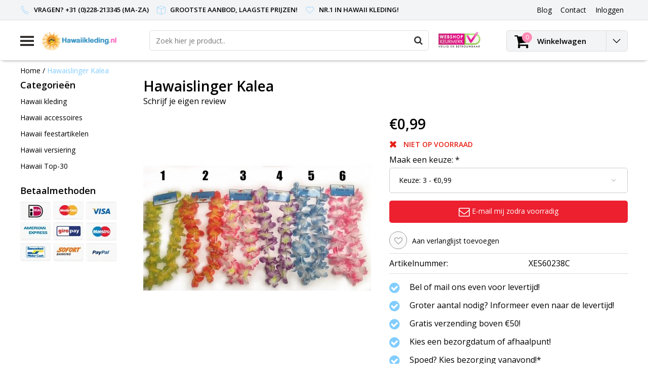

--- FILE ---
content_type: text/html;charset=utf-8
request_url: https://www.hawaiikleding.nl/hawaislinger-kalea.html
body_size: 11265
content:
<!DOCTYPE html>
<html lang="nl">
  <head>
    <!--
    InStijl Media Ultimate Theme
    Theme by InStijl Media
    https://www.instijlmedia.nl
    
    If you are interested in our special offers or some customizaton, please contact us at info@instijlmedia.nl.
    -->
    <meta charset="utf-8"/>
<!-- [START] 'blocks/head.rain' -->
<!--

  (c) 2008-2026 Lightspeed Netherlands B.V.
  http://www.lightspeedhq.com
  Generated: 18-01-2026 @ 20:18:08

-->
<link rel="canonical" href="https://www.hawaiikleding.nl/hawaislinger-kalea.html"/>
<link rel="alternate" href="https://www.hawaiikleding.nl/index.rss" type="application/rss+xml" title="Nieuwe producten"/>
<meta name="robots" content="noodp,noydir"/>
<meta name="google-site-verification" content="5GGZk_LuuAi3rqEF_Yl9MU7Jhgxvd5j_faXfglcVpHc"/>
<meta property="og:url" content="https://www.hawaiikleding.nl/hawaislinger-kalea.html?source=facebook"/>
<meta property="og:site_name" content="Hawaiikleding.nl"/>
<meta property="og:title" content="Hawaislinger Kalea"/>
<meta property="og:description" content="Hawaislinger Kalea De onbetwiste nummer 1 voor al uw Hawaii feestartikelen. Hawaii kleding, kransen, brillen, pruiken en veel meer. Uw Hawaii feest start bij ha"/>
<meta property="og:image" content="https://cdn.webshopapp.com/shops/14104/files/65558394/hawaislinger-kalea.jpg"/>
<!--[if lt IE 9]>
<script src="https://cdn.webshopapp.com/assets/html5shiv.js?2025-02-20"></script>
<![endif]-->
<!-- [END] 'blocks/head.rain' -->
        <title>Hawaislinger Kalea | Hawaiikleding.nl</title>
    <meta name="description" content="Hawaislinger Kalea De onbetwiste nummer 1 voor al uw Hawaii feestartikelen. Hawaii kleding, kransen, brillen, pruiken en veel meer. Uw Hawaii feest start bij ha" />
    <meta name="keywords" content="Hawaislinger, Kalea, Hawaiikleding, hawaii kleding, hoed slinger, feestartikelen, haarbloem, decoratie, tropical feestkleding, hawaiislinger, hawai" />
    <meta http-equiv="X-UA-Compatible" content="IE=Edge">
    <meta name="viewport" content="width=device-width">
    <meta name="apple-mobile-web-app-capable" content="yes">
    <meta name="apple-mobile-web-app-status-bar-style" content="black">
    <meta property="fb:app_id" content="966242223397117"/>
    <link rel="shortcut icon" href="https://cdn.webshopapp.com/shops/14104/themes/170401/assets/favicon.ico?20230817091010" type="image/x-icon" />

<link href='//fonts.googleapis.com/css?family=Open%20Sans:400,300,600' rel='stylesheet' type='text/css'>

<link rel="stylesheet" type="text/css" href="https://cdn.webshopapp.com/shops/14104/themes/170401/assets/stylesheet.css?20230817091030" />
<link rel="stylesheet" type="text/css" href="https://cdn.webshopapp.com/shops/14104/themes/170401/assets/productpage.css?20230817091030" />
<link rel="stylesheet" type="text/css" href="https://cdn.webshopapp.com/shops/14104/themes/170401/assets/settings.css?20230817091030" />
<link rel="stylesheet" type="text/css" href="https://cdn.webshopapp.com/shops/14104/themes/170401/assets/custom.css?20230817091030" />
<link rel="stylesheet" href="https://cdn.webshopapp.com/shops/14104/themes/170401/assets/responsive.css?20230817091030" />
<script type="text/javascript">
  var template = 'pages/product.rain';
  var searchUrl = "https://www.hawaiikleding.nl/search/";
  var searchBar = 'live';
</script>  </head>
  <body class="body osx webkit">
        <div id="wrapper" class="wrapper">  
            <div id="resMenu">
  
  <div class="menu-text">
    <strong>Menu</strong>
  </div>
  
  <div id="resNavCloser">
    <span class="pe-7s-close"></span>
  </div>
  
  <div class="clear"></div>
  
  <div id="resNav">
    <div class="search-mobile-bar"></div>
    <ul>
            <li class="item">
        <a href="https://www.hawaiikleding.nl/hawaii-kleding/" title="Hawaii kleding">Hawaii kleding</a>
                <span class="pe-7s-angle-down"></span>
        <ul>
                    <li class="item">
            <a href="https://www.hawaiikleding.nl/hawaii-kleding/alle-kleding/" title="Alle kleding">Alle kleding</a>
                      </li>
                    <li class="item">
            <a href="https://www.hawaiikleding.nl/hawaii-kleding/hawaii-shirt/" title="Hawaii shirt">Hawaii shirt</a>
                      </li>
                    <li class="item">
            <a href="https://www.hawaiikleding.nl/hawaii-kleding/hawaii-rok/" title="Hawaii rok">Hawaii rok</a>
                      </li>
                    <li class="item">
            <a href="https://www.hawaiikleding.nl/hawaii-kleding/hawaii-jurk/" title="Hawaii jurk">Hawaii jurk</a>
                      </li>
                    <li class="item">
            <a href="https://www.hawaiikleding.nl/hawaii-kleding/baywatch-outfit/" title="Baywatch outfit">Baywatch outfit</a>
                      </li>
                    <li class="item">
            <a href="https://www.hawaiikleding.nl/hawaii-kleding/hawaii-outfit/" title="Hawaii outfit">Hawaii outfit</a>
                      </li>
                    <li class="item">
            <a href="https://www.hawaiikleding.nl/hawaii-kleding/tropische-outfit/" title="Tropische outfit">Tropische outfit</a>
                      </li>
                  </ul>
              </li>
            <li class="item">
        <a href="https://www.hawaiikleding.nl/hawaii-accessoires/" title="Hawaii accessoires">Hawaii accessoires</a>
                <span class="pe-7s-angle-down"></span>
        <ul>
                    <li class="item">
            <a href="https://www.hawaiikleding.nl/hawaii-accessoires/alle-accessoires/" title="Alle accessoires">Alle accessoires</a>
                      </li>
                    <li class="item">
            <a href="https://www.hawaiikleding.nl/hawaii-accessoires/hawaii-slinger-krans/" title="Hawaii slinger - krans">Hawaii slinger - krans</a>
                      </li>
                    <li class="item">
            <a href="https://www.hawaiikleding.nl/hawaii-accessoires/hawaii-haarbloemen/" title="Hawaii haarbloemen">Hawaii haarbloemen</a>
                      </li>
                    <li class="item">
            <a href="https://www.hawaiikleding.nl/hawaii-accessoires/hawaii-hoeden/" title="Hawaii hoeden">Hawaii hoeden</a>
                      </li>
                    <li class="item">
            <a href="https://www.hawaiikleding.nl/hawaii-accessoires/hawaii-brillen/" title="Hawaii brillen">Hawaii brillen</a>
                      </li>
                    <li class="item">
            <a href="https://www.hawaiikleding.nl/hawaii-accessoires/hawaii-pruiken/" title="Hawaii pruiken">Hawaii pruiken</a>
                      </li>
                    <li class="item">
            <a href="https://www.hawaiikleding.nl/hawaii-accessoires/hawaii-tafelgerei/" title="Hawaii tafelgerei">Hawaii tafelgerei</a>
                      </li>
                    <li class="item">
            <a href="https://www.hawaiikleding.nl/hawaii-accessoires/diversen/" title="Diversen">Diversen</a>
                      </li>
                  </ul>
              </li>
            <li class="item">
        <a href="https://www.hawaiikleding.nl/hawaii-feestartikelen/" title="Hawaii feestartikelen">Hawaii feestartikelen</a>
              </li>
            <li class="item">
        <a href="https://www.hawaiikleding.nl/hawaii-versiering/" title="Hawaii versiering">Hawaii versiering</a>
                <span class="pe-7s-angle-down"></span>
        <ul>
                    <li class="item">
            <a href="https://www.hawaiikleding.nl/hawaii-versiering/alle-versiering/" title="Alle versiering">Alle versiering</a>
                      </li>
                    <li class="item">
            <a href="https://www.hawaiikleding.nl/hawaii-versiering/flamingo-decoratie/" title="Flamingo decoratie">Flamingo decoratie</a>
                      </li>
                    <li class="item">
            <a href="https://www.hawaiikleding.nl/hawaii-versiering/hawaii-ballonnen/" title="Hawaii ballonnen">Hawaii ballonnen</a>
                      </li>
                    <li class="item">
            <a href="https://www.hawaiikleding.nl/hawaii-versiering/toekan-decoratie/" title="Toekan decoratie">Toekan decoratie</a>
                      </li>
                    <li class="item">
            <a href="https://www.hawaiikleding.nl/hawaii-versiering/papegaai-decoratie/" title="Papegaai decoratie">Papegaai decoratie</a>
                      </li>
                    <li class="item">
            <a href="https://www.hawaiikleding.nl/hawaii-versiering/opblaasartikelen/" title="Opblaasartikelen">Opblaasartikelen</a>
                        <span class="pe-7s-angle-down"></span>
            <ul>
                            <li class="item">
                <a href="https://www.hawaiikleding.nl/hawaii-versiering/opblaasartikelen/alle-opblaasartikelen/" title="Alle opblaasartikelen">Alle opblaasartikelen</a>
              </li>
                            <li class="item">
                <a href="https://www.hawaiikleding.nl/hawaii-versiering/opblaasartikelen/opblaas-palmboom/" title="Opblaas palmboom">Opblaas palmboom</a>
              </li>
                            <li class="item">
                <a href="https://www.hawaiikleding.nl/hawaii-versiering/opblaasartikelen/opblaas-flamingo/" title="Opblaas flamingo">Opblaas flamingo</a>
              </li>
                          </ul>
                      </li>
                  </ul>
              </li>
            <li class="item">
        <a href="https://www.hawaiikleding.nl/hawaii-top-30/" title="Hawaii Top-30">Hawaii Top-30</a>
              </li>
            
            
                  <li class="item blog">
        <a href="https://www.hawaiikleding.nl/blogs/blog/" title="Blog">Blog</a>
                <span class="pe-7s-angle-down"></span>
        <ul>
                    <li class="item">
            <a href="https://www.hawaiikleding.nl/blogs/blog/tropische-vreugde-hawaii-kleding-als-stralende-ste/" title="Tropische Vreugde: Hawaii Kleding als Stralende Ster van Carnaval">Tropische Vreugde: Hawaii Kleding als Stralende Ster van Carnaval</a>
          </li>
                    <li class="item">
            <a href="https://www.hawaiikleding.nl/blogs/blog/geef-met-baywatch-kleding-en-hawaii-kransen-de-bes/" title="Geef met Baywatch kleding en Hawaii kransen de beste zomer party!">Geef met Baywatch kleding en Hawaii kransen de beste zomer party!</a>
          </li>
                  </ul>
              </li>
                </ul>
  </div>
</div>      <div class="container">
         
        <div id="topnav">
  <div class="colfull auto">
    <Div class="row">
      <div class="col-sm-9 col-lg-10 col-md-12 ">
        <div class="usp">
  <ul class="usp-list">
    <li class="usp-item">
      <i class="pe-7s-call"></i>
      <span>Vragen? +31 (0)228-213345 (Ma-Za)</span>
    </li>
    <li class="usp-item">
      <i class="pe-7s-box2"></i>
      <span>Grootste aanbod, laagste prijzen!</span>
    </li>
    <li class="usp-item">
      <i class="pe-7s-like"></i>
      <span>Nr.1 in Hawaii kleding!</span>
    </li>
  </ul>
</div>
      </div>
      
            <div id="global" class="col-sm-3 col-lg-2">
        
                
                
        <div class="dropdown">
          <ul class="unstyled-list">
                        <li class="blog">
              <a href="" onclick="" title="Blog">
                <span class="title">Blog</span>
              </a>
                            <ul class="">
                                <li class="">
                  <a href="https://www.hawaiikleding.nl/blogs/blog/tropische-vreugde-hawaii-kleding-als-stralende-ste/" title="Tropische Vreugde: Hawaii Kleding als Stralende Ster van Carnaval">Tropische Vreugde: Hawaii Kleding als Stralende Ster van Carnaval</a>
                </li>
                                <li class="">
                  <a href="https://www.hawaiikleding.nl/blogs/blog/geef-met-baywatch-kleding-en-hawaii-kransen-de-bes/" title="Geef met Baywatch kleding en Hawaii kransen de beste zomer party!">Geef met Baywatch kleding en Hawaii kransen de beste zomer party!</a>
                </li>
                              </ul>
                          </li>
                      </ul>
        </div>
        <div class="link">
          <ul>
            <li>
              <a href="https://www.hawaiikleding.nl/service/" onclick="">
                <span class="title">Contact</span>
              </a>
            </li>
          </ul>
        </div>
        <div class="dropdown">
          <ul>
            <li>
              <a href="" onclick="">
                <span class="title">Inloggen</span>
              </a>
              <div class="account submenu border-box unstyled-list">
                                <div class="login-header">
                  <strong>Mijn account</strong>
                </div>
                                <div class="login-content">
                                    <div id="login">
                    <form action="https://www.hawaiikleding.nl/account/loginPost/" method="post" id="form_login">
                      <input type="hidden" name="key" value="b25dc3982175f0995e07cdd59f801b0a" />
                      <div class="login-input">
                        <input type="hidden" name="type" value="login" />
                        <input type="text" name="email" placeholder="E-mail" onfocus="if(this.value=='E-mail'){this.value='';};" class="cat-myacc" />
                        <input type="password" class="cat-myacc" name="password" placeholder="Wachtwoord" onfocus="if(this.value=='Wachtwoord'){this.value='';};" />
                      </div>
                      <div class="account-buttons">
                        <div class="btn btn-default reg-acc">
                          <a href="#" onclick="$('#form_login').submit();" title="Inloggen">Inloggen </a>
                        </div>
                        <div class="register">
                          <strong>Nieuwe klant?</strong>
                          <div class="btn btn-default new-acc">
                            <a href="https://www.hawaiikleding.nl/account/" title="Registreren" rel="nofollow">Registreren</a>
                          </div>
                          <div class="clear"></div>
                        </div>
                      </div>
                    </form>
                  </div>
                                  </div>
              </div>
            </li>
          </ul>
        </div>
      </div>
          </div>   
  </div>
</div><header id="header" class="header header-pages topnav-active">
  <div class="colfull auto">
    <div class="header-content">
      <div id="logo" class="col-xsm-2 col-lg-3 col-md-3 col-sd-12">
        
        <div id="resNavOpener" class="menuIcon table-cell">
          <div class="buttonContainer">
            <div class="miniBar"></div>
            <div class="miniBar middle"></div>
            <div class="miniBar"></div>
          </div>
          
                    <div class="nav-menu">
            <nav class="navigation">
  <div class="nav nav-container">
    <div class="nav-title-box">
      <strong>Categorieën</strong>
    </div>
    <div class="navbar">
      <ul class="nav">
                <li class="item">
          <a href="https://www.hawaiikleding.nl/hawaii-kleding/" title="Hawaii kleding" class="itemlink">
            <span class="title">Hawaii kleding</span>
            <i class="pe-7s-angle-right"></i>          </a>
          
                                                  <div class="subnav nav-dropdown">                    <ul class="menu-row">
                                                <li class="1 subitem">
            <a href="https://www.hawaiikleding.nl/hawaii-kleding/alle-kleding/" title="Alle kleding" class="subitemlink">
              <span class="title">Alle kleding</span>
                          </a>
                        </li>
                                                            <li class="2 subitem">
            <a href="https://www.hawaiikleding.nl/hawaii-kleding/hawaii-shirt/" title="Hawaii shirt" class="subitemlink">
              <span class="title">Hawaii shirt</span>
                          </a>
                        </li>
                                                            <li class="3 subitem">
            <a href="https://www.hawaiikleding.nl/hawaii-kleding/hawaii-rok/" title="Hawaii rok" class="subitemlink">
              <span class="title">Hawaii rok</span>
                          </a>
                        </li>
                                                </ul>
                      <ul class="menu-row">
                                                <li class="4 subitem">
            <a href="https://www.hawaiikleding.nl/hawaii-kleding/hawaii-jurk/" title="Hawaii jurk" class="subitemlink">
              <span class="title">Hawaii jurk</span>
                          </a>
                        </li>
                                                            <li class="5 subitem">
            <a href="https://www.hawaiikleding.nl/hawaii-kleding/baywatch-outfit/" title="Baywatch outfit" class="subitemlink">
              <span class="title">Baywatch outfit</span>
                          </a>
                        </li>
                                                            <li class="6 subitem">
            <a href="https://www.hawaiikleding.nl/hawaii-kleding/hawaii-outfit/" title="Hawaii outfit" class="subitemlink">
              <span class="title">Hawaii outfit</span>
                          </a>
                        </li>
                                                </ul>
                      <ul class="menu-row">
                                                <li class="7 subitem">
            <a href="https://www.hawaiikleding.nl/hawaii-kleding/tropische-outfit/" title="Tropische outfit" class="subitemlink">
              <span class="title">Tropische outfit</span>
                          </a>
                        </li>
                                                </ul>
                        </div>
                        </li>
                    <li class="item">
          <a href="https://www.hawaiikleding.nl/hawaii-accessoires/" title="Hawaii accessoires" class="itemlink">
            <span class="title">Hawaii accessoires</span>
            <i class="pe-7s-angle-right"></i>          </a>
          
                                                  <div class="subnav nav-dropdown">                    <ul class="menu-row">
                                                <li class="1 subitem">
            <a href="https://www.hawaiikleding.nl/hawaii-accessoires/alle-accessoires/" title="Alle accessoires" class="subitemlink">
              <span class="title">Alle accessoires</span>
                          </a>
                        </li>
                                                            <li class="2 subitem">
            <a href="https://www.hawaiikleding.nl/hawaii-accessoires/hawaii-slinger-krans/" title="Hawaii slinger - krans" class="subitemlink">
              <span class="title">Hawaii slinger - krans</span>
                          </a>
                        </li>
                                                            <li class="3 subitem">
            <a href="https://www.hawaiikleding.nl/hawaii-accessoires/hawaii-haarbloemen/" title="Hawaii haarbloemen" class="subitemlink">
              <span class="title">Hawaii haarbloemen</span>
                          </a>
                        </li>
                                                </ul>
                      <ul class="menu-row">
                                                <li class="4 subitem">
            <a href="https://www.hawaiikleding.nl/hawaii-accessoires/hawaii-hoeden/" title="Hawaii hoeden" class="subitemlink">
              <span class="title">Hawaii hoeden</span>
                          </a>
                        </li>
                                                            <li class="5 subitem">
            <a href="https://www.hawaiikleding.nl/hawaii-accessoires/hawaii-brillen/" title="Hawaii brillen" class="subitemlink">
              <span class="title">Hawaii brillen</span>
                          </a>
                        </li>
                                                            <li class="6 subitem">
            <a href="https://www.hawaiikleding.nl/hawaii-accessoires/hawaii-pruiken/" title="Hawaii pruiken" class="subitemlink">
              <span class="title">Hawaii pruiken</span>
                          </a>
                        </li>
                                                </ul>
                      <ul class="menu-row">
                                                <li class="7 subitem">
            <a href="https://www.hawaiikleding.nl/hawaii-accessoires/hawaii-tafelgerei/" title="Hawaii tafelgerei" class="subitemlink">
              <span class="title">Hawaii tafelgerei</span>
                          </a>
                        </li>
                                                            <li class="8 subitem">
            <a href="https://www.hawaiikleding.nl/hawaii-accessoires/diversen/" title="Diversen" class="subitemlink">
              <span class="title">Diversen</span>
                          </a>
                        </li>
                                                </ul>
                        </div>
                        </li>
                    <li class="item">
          <a href="https://www.hawaiikleding.nl/hawaii-feestartikelen/" title="Hawaii feestartikelen" class="itemlink">
            <span class="title">Hawaii feestartikelen</span>
                      </a>
          
                      </li>
                    <li class="item">
          <a href="https://www.hawaiikleding.nl/hawaii-versiering/" title="Hawaii versiering" class="itemlink">
            <span class="title">Hawaii versiering</span>
            <i class="pe-7s-angle-right"></i>          </a>
          
                                                  <div class="subnav nav-dropdown">                    <ul class="menu-row">
                                                <li class="1 subitem">
            <a href="https://www.hawaiikleding.nl/hawaii-versiering/alle-versiering/" title="Alle versiering" class="subitemlink">
              <span class="title">Alle versiering</span>
                          </a>
                        </li>
                                                            <li class="2 subitem">
            <a href="https://www.hawaiikleding.nl/hawaii-versiering/flamingo-decoratie/" title="Flamingo decoratie" class="subitemlink">
              <span class="title">Flamingo decoratie</span>
                          </a>
                        </li>
                                                            <li class="3 subitem">
            <a href="https://www.hawaiikleding.nl/hawaii-versiering/hawaii-ballonnen/" title="Hawaii ballonnen" class="subitemlink">
              <span class="title">Hawaii ballonnen</span>
                          </a>
                        </li>
                                                </ul>
                      <ul class="menu-row">
                                                <li class="4 subitem">
            <a href="https://www.hawaiikleding.nl/hawaii-versiering/toekan-decoratie/" title="Toekan decoratie" class="subitemlink">
              <span class="title">Toekan decoratie</span>
                          </a>
                        </li>
                                                            <li class="5 subitem">
            <a href="https://www.hawaiikleding.nl/hawaii-versiering/papegaai-decoratie/" title="Papegaai decoratie" class="subitemlink">
              <span class="title">Papegaai decoratie</span>
                          </a>
                        </li>
                                                            <li class="6 subitem">
            <a href="https://www.hawaiikleding.nl/hawaii-versiering/opblaasartikelen/" title="Opblaasartikelen" class="subitemlink">
              <span class="title">Opblaasartikelen</span>
              <i class="pe-7s-angle-right"></i>            </a>
                        <div class="subsubnav">
              <ul class="menu-col">
                                <li class="subsubitem subitem">
                  <a href="https://www.hawaiikleding.nl/hawaii-versiering/opblaasartikelen/alle-opblaasartikelen/" title="Alle opblaasartikelen" class="subsubitemlink">
                    <span class="title">Alle opblaasartikelen</span>
                  </a>
                </li>
                                <li class="subsubitem subitem">
                  <a href="https://www.hawaiikleding.nl/hawaii-versiering/opblaasartikelen/opblaas-palmboom/" title="Opblaas palmboom" class="subsubitemlink">
                    <span class="title">Opblaas palmboom</span>
                  </a>
                </li>
                                <li class="subsubitem subitem">
                  <a href="https://www.hawaiikleding.nl/hawaii-versiering/opblaasartikelen/opblaas-flamingo/" title="Opblaas flamingo" class="subsubitemlink">
                    <span class="title">Opblaas flamingo</span>
                  </a>
                </li>
                                
                                
              </ul>
            </div>              
                        </li>
                                                </ul>
                        </div>
                        </li>
                    <li class="item">
          <a href="https://www.hawaiikleding.nl/hawaii-top-30/" title="Hawaii Top-30" class="itemlink">
            <span class="title">Hawaii Top-30</span>
                      </a>
          
                      </li>
                                                  <li class="item">
              <a href="https://www.hawaiikleding.nl/blogs/blog/" title="Blog" class="subsubitemlink">
                <span class="title">Blog</span>
              </a>
                            <div class="subnav nav-dropdown">
                <ul class="menu-row">
                                 <li class="subitem">
                    <a href="https://www.hawaiikleding.nl/blogs/blog/tropische-vreugde-hawaii-kleding-als-stralende-ste/" title="Tropische Vreugde: Hawaii Kleding als Stralende Ster van Carnaval" class="subitemlink">
                      <span class="title">Tropische Vreugde: Hawaii Kleding als Stralende Ster van Carnaval</span>
                    </a>
                  </li>
                                 <li class="subitem">
                    <a href="https://www.hawaiikleding.nl/blogs/blog/geef-met-baywatch-kleding-en-hawaii-kransen-de-bes/" title="Geef met Baywatch kleding en Hawaii kransen de beste zomer party!" class="subitemlink">
                      <span class="title">Geef met Baywatch kleding en Hawaii kransen de beste zomer party!</span>
                    </a>
                  </li>
                                </ul>
              </div>
                          </li>
                                                </ul>
            </div>
            </div>
            </nav>          </div>
                  </div>
        
        <div class="logo table-cell">
          <a href="https://www.hawaiikleding.nl/" title="logo">
                        <img src="https://cdn.webshopapp.com/shops/14104/themes/170401/assets/logo.png?20230817091010" alt="logo" class="img-responsive" />
                      </a>
        </div>
        
        <div class="cart-button">
          <a href="https://www.hawaiikleding.nl/cart/" title="Winkelwagen">
            <div class="cart-icon">
              <i class="fa fa-shopping-cart" aria-hidden="true"></i>
              <span class="cart-count">0</span>
            </div>
          </a>
        </div>
        
      </div>
      <div id="search" class="col-xsm-6 col-lg-7 col-md-7 col-sd-12">
        <div class="searchnav hm-active live">
          <form action="https://www.hawaiikleding.nl/search/" method="get" id="formSearch">
            <input type="search" name="q" autocomplete="off" value="" placeholder="Zoek hier je product.."/>
                        <i onclick="$('#formSearch').submit();" title="Zoeken" class="fa fa-search"></i>
            <div class="autocomplete">
                            <div class="products products-livesearch clear"></div>
              <div class="notfound">Geen producten gevonden...</div>
              <div class="more clear"><a class="item-add-btn livesearch" href="https://www.hawaiikleding.nl/search/">Bekijk alle resultaten <span>(0)</span></a></div>
            </div>
          </form>
        </div>
        
                <div class="hallmark">
          <a href="https://www.keurmerk.info/Leden-en-Partners/Lid-Details/6760?s=1" title="hallmark">          <img src="https://cdn.webshopapp.com/shops/14104/themes/170401/assets/hallmark.png?20230817091010" width="100" alt="" class="img-responsive" />
          </a>        </div>
              </div>
      <div id="cart" class="col-xsm-2 col-lg-2 col-md-2">
        <div class="cart-vertical">
          <div class="cart-button">
            <a href="https://www.hawaiikleding.nl/cart/" title="Winkelwagen">
              <div class="cart-icon">
                <i class="fa fa-shopping-cart" aria-hidden="true"></i>
                <span class="cart-count">0</span>
              </div>
              <strong>Winkelwagen</strong>
            </a>
            
            
            
            <div class="dropdown cart-dropdown">
              <ul>
                <li>
                  <a href="" onclick="" class="cart-icon-arrow no-transistion">
                    <i class="pe-7s-angle-down" aria-hidden="true"></i>
                  </a>
                                      <div class="submenu subright unstyled-list empty-cart">
                      <div class="cart-title">Winkelwagen<span class="items">0 Producten</span></div>
                      <div class="cart-content">U heeft geen artikelen in uw winkelwagen</div>
                    </div>
                                      </li>
                  </ul>
                  </div>
                </div>
                  
                </div>
                </div>
                </div>
                </div>
                </header>        <main id="main" class="page">
                    <div class="colfull auto">
                        <div class="product-dropdown">
  <div class="colfull auto">
    <div class="product-dropdown-wrap">
      <div class="product-dropdown-thumb">
        <img src="https://cdn.webshopapp.com/shops/14104/files/65558394/65x65x2/hawaislinger-kalea.jpg" alt="Hawaislinger Kalea" class="product-thumbnail" />
      </div>
      <div class="product-dropdown-info">
        <strong class="product-title" itemprop="name" content="Hawaislinger Kalea">Hawaislinger Kalea</strong>
                <strong class="price">€0,99</strong>
                      </div>
      <div class="product-dropdown-cart">
        <a  href="javascript:;" onclick="$('#product_configure_form').submit();" class="btn btn-default btn-shoppingcart" title="Toevoegen aan winkelwagen">
          <i class="fa fa-shopping-cart"></i>
          <span>Toevoegen aan winkelwagen</span>
        </a>
      </div>
    </div>
  </div>
</div>

<div class="productpage row" itemscope itemtype="http://schema.org/Product">
  
  <div class="breadcrumbs col-sm-12 text-left">
    <a href="https://www.hawaiikleding.nl/" title="Home">Home</a>
        / <a href="https://www.hawaiikleding.nl/hawaislinger-kalea.html" class="crumb active">Hawaislinger Kalea</a>
      </div>
  
  <div id="sidebar" class="col-xsm-2">
  <div id="nav-categories" class="nav-container">
    <div class="nav-title-box">
      <strong>Categorieën</strong>
    </div>
    <div class="navbar">
      <ul>
                <li class="item">
          <a href="https://www.hawaiikleding.nl/hawaii-kleding/" title="Hawaii kleding" class="itemlink">
            <span class="title">Hawaii kleding</span>
          </a>
        </li>
                <li class="item">
          <a href="https://www.hawaiikleding.nl/hawaii-accessoires/" title="Hawaii accessoires" class="itemlink">
            <span class="title">Hawaii accessoires</span>
          </a>
        </li>
                <li class="item">
          <a href="https://www.hawaiikleding.nl/hawaii-feestartikelen/" title="Hawaii feestartikelen" class="itemlink">
            <span class="title">Hawaii feestartikelen</span>
          </a>
        </li>
                <li class="item">
          <a href="https://www.hawaiikleding.nl/hawaii-versiering/" title="Hawaii versiering" class="itemlink">
            <span class="title">Hawaii versiering</span>
          </a>
        </li>
                <li class="item">
          <a href="https://www.hawaiikleding.nl/hawaii-top-30/" title="Hawaii Top-30" class="itemlink">
            <span class="title">Hawaii Top-30</span>
          </a>
        </li>
              </ul>
    </div>
  </div>
    <div id="nav-payments" class="nav-container">
    <div class="nav-title-box">
      <strong class="text">Betaalmethoden</strong>
    </div>
    <div class="navbar">
      <ul>
                <li class="payment icon-payment-ideal">
          <a href="https://www.hawaiikleding.nl/service/payment-methods/" title="iDEAL">
            <span></span>
          </a>
        </li>
                <li class="payment icon-payment-mastercard">
          <a href="https://www.hawaiikleding.nl/service/payment-methods/" title="MasterCard">
            <span></span>
          </a>
        </li>
                <li class="payment icon-payment-visa">
          <a href="https://www.hawaiikleding.nl/service/payment-methods/" title="Visa">
            <span></span>
          </a>
        </li>
                <li class="payment icon-payment-americanexpress">
          <a href="https://www.hawaiikleding.nl/service/payment-methods/" title="American Express">
            <span></span>
          </a>
        </li>
                <li class="payment icon-payment-giropay">
          <a href="https://www.hawaiikleding.nl/service/payment-methods/" title="Giropay">
            <span></span>
          </a>
        </li>
                <li class="payment icon-payment-maestro">
          <a href="https://www.hawaiikleding.nl/service/payment-methods/" title="Maestro">
            <span></span>
          </a>
        </li>
                <li class="payment icon-payment-mistercash">
          <a href="https://www.hawaiikleding.nl/service/payment-methods/" title="Bancontact">
            <span></span>
          </a>
        </li>
                <li class="payment icon-payment-directebanki">
          <a href="https://www.hawaiikleding.nl/service/payment-methods/" title="SOFORT Banking">
            <span></span>
          </a>
        </li>
                <li class="payment icon-payment-paypal">
          <a href="https://www.hawaiikleding.nl/service/payment-methods/" title="PayPal">
            <span></span>
          </a>
        </li>
              </ul>
    </div>
  </div>
  
    
    </div>
  
  <div class="page-head product col-xsm-8 col-lg-12">
    <div class="row">
      <div class="product-title-box col-sm-12">
        <meta itemprop="description" content="Hawaislinger Kalea" />        <h1 class="product-title" itemprop="name" content="Hawaislinger Kalea">Hawaislinger Kalea</h1>
                <div class="desc">
                    <div class="product-reviews">
                        <div class="stars-none filler"> <a href="https://www.hawaiikleding.nl/account/review/28090586/">Schrijf je eigen review</a></div>
                      </div>
        </div>
              </div>
      <div class="page-title col-sm-6 col-sd-12">        
        <div class="zoombox">
          <div id="main-image" class="product-image">
            <meta itemprop="image" content="https://cdn.webshopapp.com/shops/14104/files/65558394/300x250x2/hawaislinger-kalea.jpg" />                                    <div id="product-image" class=""> 
                            <a href="https://cdn.webshopapp.com/shops/14104/files/65558394/hawaislinger-kalea.jpg" class="product-image-url fancybox first" data-image-id="65558394" data-fancybox="main">             
                                                <img src="https://cdn.webshopapp.com/shops/14104/files/65558394/450x450x2/hawaislinger-kalea.jpg" alt="Hawaislinger Kalea" data-original-url="https://cdn.webshopapp.com/shops/14104/files/65558394/335x281x2/hawaislinger-kalea.jpg" data-featured-url="https://cdn.webshopapp.com/shops/14104/files/65558394/hawaislinger-kalea.jpg" class="product-image-img">
                                              </a> 
                          </div>
                      </div>
                            </div>
        
      </div>
      
      <div itemprop="offers" itemscope itemtype="http://schema.org/Offer" class="cart col-sm-6 col-sd-12"> 
        
        <form action="https://www.hawaiikleding.nl/cart/add/50355594/" id="product_configure_form" method="post">
          <meta class="meta-price" itemprop="price" content="0.99" />
          <meta itemprop="priceCurrency" content="EUR" /> 
          <meta itemprop="itemCondition" itemtype="http://schema.org/OfferItemCondition" content="http://schema.org/NewCondition"/>
                    <meta itemprop="availability" content="" />
                    <meta class="meta-currencysymbol" content="€" property="" />
          
          <div class="product-price">
                                    <strong class="price price-new">€0,99</strong>
                      </div>
                    
                                                                                                                                                                                    
          <div class="stock">
                                    <div class="outstock">
              <i class="fa fa-times"></i>
              <strong>Niet op voorraad</strong>
            </div>
                                  </div>
          
                    <div class="product-option">
            <input type="hidden" name="bundle_id" id="product_configure_bundle_id" value="">
<div class="product-configure">
  <div class="product-configure-variants"  aria-label="Select an option of the product. This will reload the page to show the new option." role="region">
    <label for="product_configure_variants">Maak een keuze: <em aria-hidden="true">*</em></label>
    <select name="variant" id="product_configure_variants" onchange="document.getElementById('product_configure_form').action = 'https://www.hawaiikleding.nl/product/variants/28090586/'; document.getElementById('product_configure_form').submit();" aria-required="true">
      <option value="50355590">Keuze: 1 - €0,99</option>
      <option value="50355592">Keuze: 2 - €0,99</option>
      <option value="50355594" selected="selected">Keuze: 3 - €0,99</option>
      <option value="50355596">Keuze: 4 - €0,99</option>
      <option value="50355598">Keuze: 5 - €0,99</option>
      <option value="50355600">Keuze: 6 - €0,99</option>
    </select>
    <div class="product-configure-clear"></div>
  </div>
</div>

          </div>
                    <div class="cart-details"> 
                                  </div>
        </form> 
        
        <div class="product-icon">
          <div class="list-details">
                        <div class="list-item">
              <a href="https://www.hawaiikleding.nl/account/wishlistAdd/28090586/?variant_id=50355594" rel="nofollow" title="Aan verlanglijst toevoegen"><i class="fa fa-heart-o"></i><span>Aan verlanglijst toevoegen</span></a>
            </div>
                                  </div>
        </div>
        
                        <div class="product-details articlecode">
          <div class="combi combi-details">
            <table>
                            <tr>
                <td>Artikelnummer:</td>
                <td>XES60238C</td>
              </tr>
                          </table>
          </div>
        </div>
                <div class="product-details">
          
                    <div class="combi combi-details">
            <ul class="combi-list">
                            <li class="combi-item">
                <i class="fa fa-check-circle" aria-hidden="true"></i>
                <span>Bel of mail ons even voor levertijd!</span>
              </li>
                                          <li class="combi-item">
                <i class="fa fa-check-circle"></i>
                <span>Groter aantal nodig? Informeer even naar de levertijd!</span>
              </li>
                                          <li class="combi-item">
                <i class="fa fa-check-circle"></i>
                <span>Gratis verzending boven €50!</span>
              </li>
                                          <li class="combi-item">
                <i class="fa fa-check-circle"></i>
                <span>Kies een bezorgdatum of afhaalpunt!</span>
              </li>
                                          <li class="combi-item">
                <i class="fa fa-check-circle"></i>
                <span><a href="https://www.hawaiikleding.nl/service/shipping-returns/" title="link">Spoed? Kies bezorging vanavond!*</a></span>
              </li>
                                                                                                                                                                                                                                                                                                                                                                                                                                    
                            </ul>
              </div>
              <div class="combi">
                                <div class="socialmedia">
                  <span>Deel dit product</span>
                    
                  <div class="social-icon">
                    <a href="#" target="_blank" onclick="window.open('https://www.facebook.com/share.php?u=https://www.hawaiikleding.nl/hawaislinger-kalea.html&title=Hawaislinger Kalea', 'Deel Hawaislinger Kalea','status,width=600,height=400'); return false" title="Delen"><i class="fa fa-facebook-official"></i></a>
                  </div>
                                                                                                            <div class="social-icon">
                    <a href="#" data-text="Hawaislinger Kalea | €0,99" data-link="https://www.hawaiikleding.nl/hawaislinger-kalea.html" class="mct_whatsapp_btn"><i class="fa fa-whatsapp"></i>
                    </a>
                  </div>
                                                    </div>
              </div>
              </div>
              
              </div>              
              
               
              <div class="product-content col-sm-12">
                <div class="title-box">
                  <strong>Informatie</strong>
                </div>
                <span itemprop="description">Hawaislinger Kalea<br />Verkrijgbaar in 6 kleuren<br />Maak uw keuze via het dropdown menu</span>
              </div>
                            
                            
                            
                            <div id="related" class="col-sm-12">
                <div class="title-box">
                  <strong>Gerelateerde producten</strong>
                                    <div class="custom-nav">
                    <a href="" onclick="return false;" class="prev"><i class="pe-7s-angle-left"></i></a>
                    <a href="" onclick="return false;" class="next"><i class="pe-7s-angle-right"></i></a>
                  </div>
                                  </div>
                <div class="products row owl-related owl-carousel">
                                    <div class="productborder">
  <div class="product product-12868755">
    <div class="product-image">
            <div class="product-image1">
        <a href="https://www.hawaiikleding.nl/hawaii-slinger-goud.html" title="Hawaii slinger goud">
                    <img src="https://cdn.webshopapp.com/shops/14104/files/207775196/211x211x2/hawaii-slinger-goud.jpg" alt="Hawaii slinger goud" class="img-responsive" />
                  </a>
      </div>
    </div>
    <div class="product-details">
      <div class="product-title">
        
        <a href="https://www.hawaiikleding.nl/hawaii-slinger-goud.html" title="Hawaii slinger goud"><strong></strong> <span>Hawaii slinger goud</span></a>
      </div>
      <div class="product-price">
                        <strong class="price">€1,49</strong>
              </div>
      
        
            
                  <div class="stars-none filler"><a href="https://www.hawaiikleding.nl/account/review/12868755/">Nog niet gewaardeerd</a></div>
                  
            <div class="cart">
        <a href="https://www.hawaiikleding.nl/hawaii-slinger-goud.html" class="btn btn-default" title="Toevoegen aan winkelwagen" >
          <i class="fa fa-shopping-cart"></i>  <span class="cart-text-bundle">Bestel nu</span>
        </a>
      </div>
    </div>
  </div>
</div>                                    <div class="productborder">
  <div class="product product-12868753">
    <div class="product-image">
            <div class="product-image1">
        <a href="https://www.hawaiikleding.nl/hawaii-slinger-multi.html" title="Hawaii slinger multi">
                    <img src="https://cdn.webshopapp.com/shops/14104/files/26270903/211x211x2/hawaii-slinger-multi.jpg" alt="Hawaii slinger multi" class="img-responsive" />
                  </a>
      </div>
    </div>
    <div class="product-details">
      <div class="product-title">
        
        <a href="https://www.hawaiikleding.nl/hawaii-slinger-multi.html" title="Hawaii slinger multi"><strong></strong> <span>Hawaii slinger multi</span></a>
      </div>
      <div class="product-price">
                        <strong class="price">€0,85</strong>
              </div>
      
        
            
                  <div class="stars-none filler"><a href="https://www.hawaiikleding.nl/account/review/12868753/">Nog niet gewaardeerd</a></div>
                  
            <div class="cart">
        <a href="https://www.hawaiikleding.nl/hawaii-slinger-multi.html" class="btn btn-default" title="Toevoegen aan winkelwagen" >
          <i class="fa fa-shopping-cart"></i>  <span class="cart-text-bundle">Bestel nu</span>
        </a>
      </div>
    </div>
  </div>
</div>                                    <div class="productborder">
  <div class="product product-12867513">
    <div class="product-image">
            <div class="product-image1">
        <a href="https://www.hawaiikleding.nl/hawaii-slinger-rood-lei-ohana.html" title="Hawaii slinger rood Lei Ohana">
                    <img src="https://cdn.webshopapp.com/shops/14104/files/26265427/211x211x2/hawaii-slinger-rood-lei-ohana.jpg" alt="Hawaii slinger rood Lei Ohana" class="img-responsive" />
                  </a>
      </div>
    </div>
    <div class="product-details">
      <div class="product-title">
        
        <a href="https://www.hawaiikleding.nl/hawaii-slinger-rood-lei-ohana.html" title="Hawaii slinger rood Lei Ohana"><strong></strong> <span>Hawaii slinger rood Lei Ohana</span></a>
      </div>
      <div class="product-price">
                        <strong class="price">€0,90</strong>
              </div>
      
        
            
                  <div class="stars-none filler"><a href="https://www.hawaiikleding.nl/account/review/12867513/">Nog niet gewaardeerd</a></div>
                  
            <div class="cart">
        <a href="https://www.hawaiikleding.nl/hawaii-slinger-rood-lei-ohana.html" class="btn btn-default" title="Toevoegen aan winkelwagen" >
          <i class="fa fa-shopping-cart"></i>  <span class="cart-text-bundle">Bestel nu</span>
        </a>
      </div>
    </div>
  </div>
</div>                                    <div class="productborder">
  <div class="product product-12867511">
    <div class="product-image">
            <div class="product-image1">
        <a href="https://www.hawaiikleding.nl/hawaii-slinger-turquoise.html" title="Hawaii slinger turquoise">
                    <img src="https://cdn.webshopapp.com/shops/14104/files/26265425/211x211x2/hawaii-slinger-turquoise.jpg" alt="Hawaii slinger turquoise" class="img-responsive" />
                  </a>
      </div>
    </div>
    <div class="product-details">
      <div class="product-title">
        
        <a href="https://www.hawaiikleding.nl/hawaii-slinger-turquoise.html" title="Hawaii slinger turquoise"><strong></strong> <span>Hawaii slinger turquoise</span></a>
      </div>
      <div class="product-price">
                        <strong class="price">€0,90</strong>
              </div>
      
        
            
                  <div class="stars-none filler"><a href="https://www.hawaiikleding.nl/account/review/12867511/">Nog niet gewaardeerd</a></div>
                  
            <div class="cart">
        <a href="https://www.hawaiikleding.nl/hawaii-slinger-turquoise.html" class="btn btn-default" title="Toevoegen aan winkelwagen" >
          <i class="fa fa-shopping-cart"></i>  <span class="cart-text-bundle">Bestel nu</span>
        </a>
      </div>
    </div>
  </div>
</div>                                    <div class="productborder">
  <div class="product product-28090610">
    <div class="product-image">
            <div class="product-image1">
        <a href="https://www.hawaiikleding.nl/hawaii-crazy-summer-schort-vrouw.html" title="Hawaii Crazy Summer schort vrouw">
                    <img src="https://cdn.webshopapp.com/shops/14104/files/209705930/211x211x2/hawaii-crazy-summer-schort-vrouw.jpg" alt="Hawaii Crazy Summer schort vrouw" class="img-responsive" />
                  </a>
      </div>
    </div>
    <div class="product-details">
      <div class="product-title">
        
        <a href="https://www.hawaiikleding.nl/hawaii-crazy-summer-schort-vrouw.html" title="Hawaii Crazy Summer schort vrouw"><strong></strong> <span>Hawaii Crazy Summer schort vrouw</span></a>
      </div>
      <div class="product-price">
                        <strong class="price">€3,25</strong>
              </div>
      
        
            
                  <div class="stars-none filler"><a href="https://www.hawaiikleding.nl/account/review/28090610/">Nog niet gewaardeerd</a></div>
                  
            <div class="cart">
        <a href="https://www.hawaiikleding.nl/hawaii-crazy-summer-schort-vrouw.html" class="btn btn-default" title="Toevoegen aan winkelwagen" >
          <i class="fa fa-shopping-cart"></i>  <span class="cart-text-bundle">Bestel nu</span>
        </a>
      </div>
    </div>
  </div>
</div>                                    <div class="productborder">
  <div class="product product-28090592">
    <div class="product-image">
            <div class="discount sale">
        <span class="sale">Sale</span>
      </div>
                  <div class="product-image1">
        <a href="https://www.hawaiikleding.nl/hawaii-set-dames.html" title="Hawaii set dames">
                    <img src="https://cdn.webshopapp.com/shops/14104/files/374972452/211x211x2/hawaii-set-dames.jpg" alt="Hawaii set dames" class="img-responsive" />
                  </a>
      </div>
    </div>
    <div class="product-details">
      <div class="product-title">
        
        <a href="https://www.hawaiikleding.nl/hawaii-set-dames.html" title="Hawaii set dames"><strong></strong> <span>Hawaii set dames</span></a>
      </div>
      <div class="product-price">
                <span class="price-old line-through">€7,95</span>
                        <strong class="price">€4,95</strong>
              </div>
      
        
            
                  <div class="stars-none filler"><a href="https://www.hawaiikleding.nl/account/review/28090592/">Nog niet gewaardeerd</a></div>
                  
            <div class="cart">
        <a href="https://www.hawaiikleding.nl/hawaii-set-dames.html" class="btn btn-default" title="Toevoegen aan winkelwagen" >
          <i class="fa fa-shopping-cart"></i>  <span class="cart-text-bundle">Bestel nu</span>
        </a>
      </div>
    </div>
  </div>
</div>                                  </div>
              </div>
                            
                                          <div id="reviews" class="reviews col-sm-12">
                                
                <div class="review-main">
                  <div class="title-box">
                    <strong>Reviews</strong> 
                  </div>
                                      <div class="main-score">
                      <div class="overall-stars">
                        <span class="stars">
                          <i class="fa fa-star-o"></i>
                          <i class="fa fa-star-o"></i>
                          <i class="fa fa-star-o"></i>
                          <i class="fa fa-star-o"></i>
                          <i class="fa fa-star-o"></i>
                        </span>
                      </div>
                    </div>
                    <div class="clear"></div>
                    <strong>Geen reviews gevonden</strong><br />
                    <span class="italic">Help ons en andere klanten door het schrijven van een review</span>
                                        <div class="review-write">
                      <a href="https://www.hawaiikleding.nl/account/review/28090586/" class="italic">Je beoordeling toevoegen</a>
                    </div>
                  </div>
                </div>
                <div class="reviews-content">
                                  </div>
                              </div>
              <div class="clear"></div>
                                          
                            <div class="clear"></div>
              </div>
              </div>  
              </div>  
              <script type="text/javascript" src="https://cdn.webshopapp.com/shops/14104/themes/170401/assets/jquery-3-1-1-min.js?20230817091030"></script>
              <script type="text/javascript" src="https://cdn.webshopapp.com/shops/14104/themes/170401/assets/owl-carousel-min.js?20230817091030"></script>
              <script src="https://cdn.webshopapp.com/shops/14104/themes/170401/assets/jquery-fancybox-min.js?20230817091030" type="text/javascript"></script>
              <script type="text/javascript">
                $(document).ready(function() {
                  $('.fancybox').fancybox();
                });
                function review(){
                  $('.review .show-more.reviews-all').find('.title').toggle();
                  $('#reviews .reviews-content .review:nth-child(n+5)').toggle('fast');
                  return false;
                }
                function updateQuantity(way){
                  var quantity = parseInt($('.cart-details input').val());
                  
                  if (way == 'up'){
                    if (quantity < 10000){
                      quantity++;
                        } else {
                        quantity = 10000;
                    }
                  } else {
                    if (quantity > 1){
                      quantity--;
                        } else {
                        quantity = 1;
                    }
                  }
                  $('.cart-details input').val(quantity);
                }
                
                var $sync1 = $('.product-image-main'),
                    $sync2 = $('.thumbs'),
                    flag = false,
                    duration = 300;
                
                $sync1
                  .owlCarousel({
                    items: 1,
                    margin: 10,
                    nav: false,
                    rewind: false,
                    dots: true
                  })
                  .on('changed.owl.carousel', function (e) {
                    if (!flag) {
                      flag = true;
                      $sync2.trigger('to.owl.carousel', [e.item.index, duration, true]);
                      flag = false;
                    }
                  });
                $('.custom-nav .prev').click(function() {
                  $sync1.trigger('prev.owl.carousel');
                });
                $('.custom-nav .next').click(function() {
                  $sync1.trigger('next.owl.carousel');
                });
              </script>     
                            <script type="text/javascript">
                $sync2
                  .owlCarousel({
                    margin: 20,
                    items: 6,
                    nav: false,
                    center:false,
                    loop: false
                  }).on('click', '.owl-item', function () {
                    $sync1.trigger('to.owl.carousel', [$(this).index(), duration, true]); 
                  })
                  .on('changed.owl.carousel', function (e) {
                    if (!flag) {
                      flag = true;    
                      $sync1.trigger('to.owl.carousel', [e.item.index, duration, true]);
                      flag = false;
                    }
                  });
                $(document).ready( function() {
                  $('.product .cart').each(function() {
                    var old = $(this).find('.product-price .price-old').html();
                    var nprice = $(this).find('.product-price .price-new').html();
                    var sale_percent = false;
                    if (old && old != false && typeof parseFloat(old) !== 'undefined') {
                      old = old.replace('.', '');
                      old = old.replace(',', '.');
                      old = old.substring(1);
                      old = parseFloat(old);
                      nprice = nprice.replace('.', '');
                      nprice = nprice.replace(',', '.');
                      nprice = nprice.substring(1);
                      nprice = parseFloat(nprice);
                      var sale = $(this).closest('.product').find('.discount .sale');
                      var percentage = 100 - (nprice / old * 100);
                      var rounded = Math.round(percentage);
                      if (nprice <= old && old && old != false && typeof parseFloat(old) !== 'undefined') {
                        sale_percent = '-' + rounded + '%';
                      }
                      var sale_content = (sale_percent == false) ? on_sale : sale_percent;
                      sale.html(sale_content);
                    }
                  });
                });
              </script>
                                          <script type="text/javascript">
  function priceUpdate_init() {
    //$(data.form+' .pricing').attr('data-original-price', priceUpdate_getPriceFromText($(data.form+' .price').html()));
    var form = '#product_configure_form';
    var data = {
      form: form,
      currency: $(form+' .meta-currency').attr('content'),
      currencysymbol: $(form+' .meta-currencysymbol').attr('content'),
      price: $(form+' .meta-price').attr('content'),
      uvp: false /*default value*/
    }
        
        if ($(data.form+' .product-price .price-old').length > 0) {
        data.productPricing = {
        org: data.price,
        cur: priceUpdate_getPriceFromText(data, $(data.form+' .product-price .price-new').html()),
        old: priceUpdate_getPriceFromText(data, $(data.form+' .product-price .price-old').html())
        }
        if ($(data.form+' .product-price .price-old .uvp').length > 0) {
        data.uvp = $('<div>').append($(data.form+' .product-price .price-old .uvp').clone()).html();
  }
  } else {
    data.productPricing = {
    org: data.price,
    cur: priceUpdate_getPriceFromText(data, $(data.form+' .product-price').html()),
    old: ' ' 
    }
    }
    $(data.form+' .product-configure-custom .product-configure-custom-option').each(function(){
    $(this).find('input[type="checkbox"]').each(function(){ $(this).change(function(){
    priceUpdate_updateForm(data, $(this));
  });});
  $(this).find('input[type="radio"]').each(function(){ $(this).change(function(){
    priceUpdate_updateForm(data, $(this));
  });});
  $(this).find('select').each(function(){ $(this).change(function(){
    priceUpdate_updateForm(data, $(this));
  });});
  })
    }
    
    // Update het formulier (prijzen etc.)
    function priceUpdate_updateForm(data, changeObj) {
    
    oldPrice = data.productPricing.old;
  currentPrice = data.productPricing.cur;
  
  var optionPriceTotal = 0;
  var addValue = 0;
  $(data.form+' .product-configure-custom .product-configure-custom-option').each(function(){
    $(this).find('input[type="checkbox"]:checked').each(function(){
      addValue = priceUpdate_getPriceFromText(data, $(this).parent().children('label[for="'+$(this).attr('id')+'"]').html());
      if (!isNaN(addValue) && addValue != null) { optionPriceTotal += addValue; }
    });
    $(this).find('input[type="radio"]:checked').each(function(){
      addValue = priceUpdate_getPriceFromText(data, $(this).parent().children('label[for="'+$(this).attr('id')+'"]').html());
      if (!isNaN(addValue) && addValue != null) { optionPriceTotal += addValue; }
    });
    $(this).find('select option:selected').each(function(){
      addValue = priceUpdate_getPriceFromText(data, $(this).html());
      if (!isNaN(addValue) && addValue != null) { optionPriceTotal += addValue; }
    });
  })
    
    if (oldPrice != false) {
    oldPrice = priceUpdate_formatPrice(oldPrice + optionPriceTotal, data);
  if (data.uvp != false) {oldPrice += ' '+data.uvp};
                         }
  currentPrice = priceUpdate_formatPrice(currentPrice + optionPriceTotal, data);
  
  if ($(data.form+' .product-price .price-old')) {
    $(data.form+' .product-price').html('<span class="price-old line-through">'+oldPrice+'</span><strong class="price">'+currentPrice+'</strong>');
    $(data.form+' .product-price').addClass('price-offer');
  } else {
    $(data.form+'.product-price').html('<strong class="price">'+currentPrice+'</strong>');
    $(data.form+' .product-price').addClass('price-offer');
  }
  
  }
    
    function priceUpdate_formatPrice(value, data) {
    return data.currencysymbol+''+value.formatMoney(2, ',', '.');
  }
    
    function priceUpdate_getPriceFromText(data, val) {
    if (val != undefined) {
    if (val.search(data.currencysymbol) == -1) {
    return null;
  }
    }
    val = val.substring(val.lastIndexOf(data.currencysymbol)+1);
  val = val.replace(/[^0-9-]/g,'');
  valInt = val.substring(0, val.length - 2);
  valDecimals = val.substring(val.length - 2);
  val = valInt + '.' + valDecimals;
  val = parseFloat(val);
  return val;
  }
    
    
    if (Number.prototype.formatMoney == undefined) {
    Number.prototype.formatMoney = function(c, d, t){
    var n = this,
    c = isNaN(c = Math.abs(c)) ? 2 : c,
    d = d == undefined ? "." : d,
    t = t == undefined ? "," : t,
    s = n < 0 ? "-" : "",
    i = parseInt(n = Math.abs(+n || 0).toFixed(c)) + "",
    j = (j = i.length) > 3 ? j % 3 : 0;
  return s + (j ? i.substr(0, j) + t : "") + i.substr(j).replace(/(\d{3})(?=\d)/g, "$1" + t) + (c ? d + Math.abs(n - i).toFixed(c).slice(2) : "");
  };
  };
  
  $(document).ready(function() {
    priceUpdate_init();
  });
</script>                        </div>
        </main>
        <div id="footer-usp" class="colfull auto">
  <div class="footer-usp">
    <div class="col-xsm-8 col-md-6 col-es-12 right">
      <div class="usp">
  <ul class="usp-list">
    <li class="usp-item">
      <i class="pe-7s-call"></i>
      <span>Vragen? +31 (0)228-213345 (Ma-Za)</span>
    </li>
    <li class="usp-item">
      <i class="pe-7s-box2"></i>
      <span>Grootste aanbod, laagste prijzen!</span>
    </li>
    <li class="usp-item">
      <i class="pe-7s-like"></i>
      <span>Nr.1 in Hawaii kleding!</span>
    </li>
  </ul>
</div>
    </div>
  </div>
</div>
<footer id="footer" class="">
  
    <div id="newsletter">
    <div class="newsletter colfull auto">
      <div class="newsletter-container row">
        <div class="newsletter-image col-xsm-2 col-md-4 col-es-12">
          <div class="news-button">
            <strong>Mis geen actie!</strong>
          </div>
        </div>
        <div class="newsletter-desc col-xsm-3 col-md-8 col-es-12">
          <strong>Inschrijven nieuwsbrief</strong>
          <span class="italic">Meld je nu aan voor extra informatie of nieuwe producten</span>
        </div>
        <div class="newsletter-details col-xsm-5 col-md-8 col-es-12">
          <form id="formNewsletter" action="https://www.hawaiikleding.nl/account/newsletter/" method="post">
            <input type="hidden" name="key" value="b25dc3982175f0995e07cdd59f801b0a" />
            <input type="text" name="email" id="formNewsletterEmail" value="" placeholder="E-mail"/>
            <a class="btn btn-default" href="#" onclick="$('#formNewsletter').submit(); return false;" title="Abonneer" >
              <span class="text">Abonneer</span>
              <i class="pe-7s-angle-right"></i>
            </a>
          </form>
        </div>
      </div>
    </div>
  </div>
    <div id="footer-bottom">
    <div class="colfull auto">
      <div class="footer-content row newsletter-active">
        <div class="footer-border">
          
          <div class="footer-block col-sm-3 col-lg-4 col-md-4 col-sd-6 col-es-12">
            <div class="block-box footer-links">
              <div class="title-box">
                <strong class="text">Klantenservice</strong>
                <i class="pe-7s-angle-down"></i>
              </div>
              <div class="content-box">
                <div class="contacts">
                  <ul>
                                                            <li class="contact"><a href="https://www.hawaiikleding.nl/service/about/" title="Contact">Contact</a></li>
                                                                                                                                                                <li class="contact"><a href="https://www.hawaiikleding.nl/service/shipping-returns/" title="Bezorgen &amp; Afhalen">Bezorgen &amp; Afhalen</a></li>
                                                                                <li class="contact"><a href="https://www.hawaiikleding.nl/service/retourneren-and-ruilen/" title="Retourneren &amp; Ruilen">Retourneren &amp; Ruilen</a></li>
                                                                                <li class="contact"><a href="https://www.hawaiikleding.nl/service/payment-methods/" title="Betaling">Betaling</a></li>
                                                                                <li class="contact"><a href="https://www.hawaiikleding.nl/service/maattabel/" title="Maattabel">Maattabel</a></li>
                                                                                <li class="contact"><a href="https://www.hawaiikleding.nl/sitemap/" title="Sitemap">Sitemap</a></li>
                                                            <li><a class="rss-feed" href="https://www.hawaiikleding.nl/index.rss" title="RSS-feed"></a></li>
                  </ul>
                </div>
              </div>
            </div>
          </div>
          
          <div class="footer-block col-sm-3 col-lg-4 col-md-4 col-sd-6 col-es-12">
            <div class="block-box footer-links my-account">
              <div class="title-box">
                <strong class="text">Mijn account</strong>
                <i class="pe-7s-angle-down"></i>
              </div>
              <div class="content-box">
                <ul>
                                    <li><a href="https://www.hawaiikleding.nl/account/" title="Registreren">Registreren</a></li>
                                    <li><a href="https://www.hawaiikleding.nl/account/orders/" title="Mijn bestellingen">Mijn bestellingen</a></li>
                  <li><a href="https://www.hawaiikleding.nl/account/tickets/" title="Mijn tickets">Mijn tickets</a></li>
                  <li><a href="https://www.hawaiikleding.nl/account/wishlist/" title="Mijn verlanglijst">Mijn verlanglijst</a></li>
                                  </ul>
              </div>
            </div>
                      </div>
          
          <div class="footer-block col-sm-3 col-lg-4 col-md-4 col-sd-12 col-es-12">
            <div class="block-box col-sd-6 col-es-12">
              <div class="title-box">
                <strong class="text">Betaalmethoden</strong>
                <i class="pe-7s-angle-down"></i>
              </div>
              <div class="content-box">
                <div class="payments">
                  <ul>
                                        <li class="payment icon-payment-americanexpress">
                      <a href="https://www.hawaiikleding.nl/service/payment-methods/" title="American Express">
                        <span></span>
                      </a>
                    </li>
                                        <li class="payment icon-payment-directebanki">
                      <a href="https://www.hawaiikleding.nl/service/payment-methods/" title="SOFORT Banking">
                        <span></span>
                      </a>
                    </li>
                                        <li class="payment icon-payment-giropay">
                      <a href="https://www.hawaiikleding.nl/service/payment-methods/" title="Giropay">
                        <span></span>
                      </a>
                    </li>
                                        <li class="payment icon-payment-ideal">
                      <a href="https://www.hawaiikleding.nl/service/payment-methods/" title="iDEAL">
                        <span></span>
                      </a>
                    </li>
                                        <li class="payment icon-payment-maestro">
                      <a href="https://www.hawaiikleding.nl/service/payment-methods/" title="Maestro">
                        <span></span>
                      </a>
                    </li>
                                        <li class="payment icon-payment-mastercard">
                      <a href="https://www.hawaiikleding.nl/service/payment-methods/" title="MasterCard">
                        <span></span>
                      </a>
                    </li>
                                        <li class="payment icon-payment-mistercash">
                      <a href="https://www.hawaiikleding.nl/service/payment-methods/" title="Bancontact">
                        <span></span>
                      </a>
                    </li>
                                        <li class="payment icon-payment-paypal">
                      <a href="https://www.hawaiikleding.nl/service/payment-methods/" title="PayPal">
                        <span></span>
                      </a>
                    </li>
                                        <li class="payment icon-payment-visa">
                      <a href="https://www.hawaiikleding.nl/service/payment-methods/" title="Visa">
                        <span></span>
                      </a>
                    </li>
                                      </ul>
                </div>
              </div>
            </div>
                      </div>
          <div class="footer-block footer-last col-sm-3 col-lg-12 col-sd-12">
            <div class="row">
              <div class="block-box col-lg-8 col-md-8 col-sd-6 col-es-12">
                <div class="title-box">
                  <strong class="text">Social media</strong>
                  <i class="pe-7s-angle-down"></i>
                </div>
                <div class="content-box">
                  <div class="socials">
                    <ul>
                      <li><a href="https://www.facebook.com/feestbazaar" class="social-icon" title="Facebook Hawaiikleding.nl" target="_blank"><i class="fa fa-facebook-official" aria-hidden="true"></i></a></li>                      <li><a href="https://www.twitter.com/feestbazaar" class="social-icon" title="Twitter Hawaiikleding.nl" target="_blank"><i class="fa fa-twitter-square" aria-hidden="true"></i></a></li>                                                                                                              <li><a href="https://www.instagram.com/feestbazaar" class="social-icon" target="_blank" title="Instagram Hawaiikleding.nl"><i class="fa fa-instagram" aria-hidden="true"></i></a></li>                                                                </ul>
                  </div>
                </div>
              </div>
              <div class="block-box footer-links col-lg-4 col-md-4 col-sd-6 col-es-12">
                <div class="title-box">
                  <strong class="text">Contact</strong>
                  <i class="pe-7s-angle-down"></i>
                </div>
                <div class="content-box">
                  <ul>
                    <li>Hawaiikleding.nl | Feestbazaar</li>
                    <li>Het Witte Hert 20, 1601MJ Enkhuizen</li>
                    <li><a href="/cdn-cgi/l/email-protection#563f383039163e3721373f3f3d3a33323f383178383a" title="email"><span class="__cf_email__" data-cfemail="375e595158775f5640565e5e5c5b52535e595019595b">[email&#160;protected]</span></a></li>
                    <li><a href="tel:+31228-213345" title="phone">+31228-213345</a></li>
                  </ul>
                </div>
              </div>
            </div>
            
          </div>
        </div>
      </div>
    </div>
  </div>
</footer>
<div id="copyright">
  <div class="colfull auto text-center clear">
    <ul>
   <li><a href="https://www.hawaiikleding.nl/service/general-terms-conditions/" title="Algemene voorwaarden">Algemene voorwaarden</a> | <a href="https://www.hawaiikleding.nl/service/privacy-policy/" title="Privacy Policy">Privacy</a></li>
    </ul>
    © Copyright 2026 Hawaiikleding.nl 
        Powered by
        <a href="https://www.lightspeedhq.nl/" title="Lightspeed" target="_blank">Lightspeed</a>
         <p class="themeby">All rights reserved by <a href="http://www.instijlmedia.nl" title="InStijl Media Futurelife" target="_blank">InStijl Media</a></p>
      </div>
</div>
      </div>
    </div>
    <link rel="stylesheet" href="https://cdn.webshopapp.com/shops/14104/themes/170401/assets/jquery-fancybox-min.css?20230817091030" />
    <link rel="stylesheet" type="text/css" href="https://cdn.webshopapp.com/shops/14104/themes/170401/assets/font-awesome-min.css?20230817091030" />
            <script data-cfasync="false" src="/cdn-cgi/scripts/5c5dd728/cloudflare-static/email-decode.min.js"></script><script type="text/javascript" src="https://cdn.webshopapp.com/shops/14104/themes/170401/assets/productpage.js?20230817091030"></script>
                                 <!-- [START] 'blocks/body.rain' -->
<script>
(function () {
  var s = document.createElement('script');
  s.type = 'text/javascript';
  s.async = true;
  s.src = 'https://www.hawaiikleding.nl/services/stats/pageview.js?product=28090586&hash=1401';
  ( document.getElementsByTagName('head')[0] || document.getElementsByTagName('body')[0] ).appendChild(s);
})();
</script>
  <!--Start of Tawk.to Script-->
<script type="text/javascript">
var Tawk_API=Tawk_API||{}, Tawk_LoadStart=new Date();
(function(){
var s1=document.createElement("script"),s0=document.getElementsByTagName("script")[0];
s1.async=true;
s1.src='https://embed.tawk.to/5718d78330b3218a4df61ad2/default';
s1.charset='UTF-8';
s1.setAttribute('crossorigin','*');
s0.parentNode.insertBefore(s1,s0);
})();
</script>
<!--End of Tawk.to Script-->
<script>
(function () {
  var s = document.createElement('script');
  s.type = 'text/javascript';
  s.async = true;
  s.src = 'https://cdn.inventoryalarm.net/ls/eu1/4/0/14104/nl/a340ee0792594d3dac8ee29c7c13fa80.js';
  ( document.getElementsByTagName('head')[0] || document.getElementsByTagName('body')[0] ).appendChild(s);
})();
</script>
<!-- [END] 'blocks/body.rain' -->
  </body>
</html>

--- FILE ---
content_type: text/css; charset=UTF-8
request_url: https://cdn.webshopapp.com/shops/14104/themes/170401/assets/settings.css?20230817091030
body_size: 1698
content:
/* General
================================================== */
.wsa-demobar {background:#82cdff !important;font-family: "Open Sans", Helvetica, sans-serif !important;}
body {background: #ffffff ;background-size:;font-family: "Open Sans", Helvetica, sans-serif;}
h1, h2, h3, h4, h5, h6, .gui-page-title {font-family: "Open Sans", Helvetica, sans-serif;}
.container, .content {background:#fff;}
input:focus {outline: 2px auto #ccc;-webkit-transition: all 0.3s ease-in-out;-moz-transition: all 0.3s ease-in-out;-ms-transition: all 0.3s ease-in-out;-o-transition: all 0.3s ease-in-out;transition: all 0.3s ease-in-out;}

/* Lay-out
================================================== */

.title-box strong,
#footer #newsletter .newsletter-desc strong,
#sidebar .widget .recent-title-box strong,
.navigation .nav-title-box {font-family: "Open Sans", Helvetica, sans-serif;}

#header {background:#ffffff;}
.navigation .nav .navbar {background:#ffffff;}
#footer {background:#f3f4f6;}

/* Primary */
#header #logo .cart-button .cart-count,
#header #cart .cart-button .cart-count {background:#ff8cb6;color:#fff;}
.btn-default {background:#ff8cb6;color:#fff;}
.btn-default a {color:#fff;}
#copyright a {color:#ff8cb6;}

/* Secondary */
#topnav {background:#f3f4f6;border-bottom:1px solid #ddd;}
.navigation .nav .navbar .nav li.active > a {color: #82cdff;}
.breadcrumbs .crumb.active {color: #82cdff;}
.usp .usp-list .usp-item i {color: #82cdff;}
#header #logo .navicon > a i {color: #82cdff;}
#slider .owl-theme .owl-dots .owl-dot.active span {background: #82cdff;}
.navigation .navbar .nav li .nav-megamenu .menu-row li .subsubnav .subsubitem:hover .title.italic {color: #82cdff;}
.product-image .specs-cor {background: #82cdff;}
.product-image .specs-cor:hover {background: #68a4cc;}
#tags .tags .tag a:hover {background:#82cdff;color:#fff;}
.product-details .combi i {color: #82cdff;}
.plus-icon {background:#82cdff;color:#fff;}
#collection #filter_form2 .modes ul li a.active i {color:#82cdff;}
.product-thumbs .owl-item.active.center a::before {border:2px solid #82cdff;}
.product .cart .product-icon .list-details .list-item a:hover i {background: #82cdff;border:1px solid #82cdff;color:#fff;}
#blogs .blog .blog-container .article-item .article .post-btn {color:#82cdff;}

#footer #newsletter .news-button {background: #82cdff;}
#related .products .no-products-found,
#products .products .no-products-found {border: 1px solid #ddd;background: #f3f4f6;color: #000;}
#slider .owl-theme .owl-dots .owl-dot:hover span {background: #4e7b99;}
#collection .pagination .pager .number.active a, .pagination .pager .number:hover a {color:#82cdff;}

/* buttons */
a {color:#000;}
a:hover {color: #82cdff;}
.gui a {color: #82cdff;}
.text-primary {color: #337ab7;}
a.text-primary:hover,
a.text-primary:focus {color: #286090;}
.text-success {color: #3c763d;}
a.text-success:hover,
a.text-success:focus {color: #2b542c;}
.text-info {color: #31708f;}
a.text-info:hover,
a.text-info:focus {color: #245269;}
.text-warning {color: #8a6d3b;}
a.text-warning:hover,
a.text-warning:focus {color: #66512c;}
.text-danger {color: #a94442;}
a.text-danger:hover,
a.text-danger:focus {color: #843534;}
.bg-primary {color: #fff;background-color: #337ab7;}
a.bg-primary:hover,
a.bg-primary:focus {background-color: #286090;}
.bg-success {background-color: #dff0d8;}
a.bg-success:hover,
a.bg-success:focus {background-color: #c1e2b3;}
.bg-info {background-color: #d9edf7;}
a.bg-info:hover,
a.bg-info:focus {background-color: #afd9ee;}
.bg-warning {background-color: #fcf8e3;}
a.bg-warning:hover,
a.bg-warning:focus {background-color: #f7ecb5;}
.bg-danger {background-color: #f2dede;}
a.bg-danger:hover,
a.bg-danger:focus {background-color: #e4b9b9;}

/* btn */
.btn:hover, .btn:focus, .btn.focus {background:#cc7091;color:#fff;}
.variants .btn-change {border-color: #ccc;font-style: italic;font-size: 1em;padding: 5px 8px;position:relative;text-align: center;margin-bottom: 10px;}
.variants .btn-change i {font-size: 30px;position: absolute;top: 0px;right: 0px;}
.variants .btn-change:hover i {color: #82cdff !important;}
.variants .btn-change:hover, .variants .btn-change:focus {background:transparent;border:1px solid #82cdff;color: #82cdff;}
#header #cart .cart-button i,
#header #cart .cart-button strong {color:#000;}

.gui-block-highlight .gui-block-content a.gui-button-large.gui-button-action, .gui-block-highlight .gui-block-content a.gui-button-large.gui-button-action:active, .gui-block-highlight .gui-block-content a.gui-button-small.gui-button-action:active, .gui-block-highlight .gui-confirm-buttons a.gui-button-small.gui-button-action {background-color:#ff8cb6 !important;color:#fff;}
.gui a.gui-button-large.gui-button-action, .gui a.gui-button-small.gui-button-action,
.gui a.gui-button-large.gui-button-action {background-color:#ff8cb6 !important;color:#fff;}

.table > thead > tr > td.active,
.table > tbody > tr > td.active,
.table > tfoot > tr > td.active,
.table > thead > tr > th.active,
.table > tbody > tr > th.active,
.table > tfoot > tr > th.active,
.table > thead > tr.active > td,
.table > tbody > tr.active > td,
.table > tfoot > tr.active > td,
.table > thead > tr.active > th,
.table > tbody > tr.active > th,
.table > tfoot > tr.active > th {background-color: #f5f5f5;}
.table-hover > tbody > tr > td.active:hover,
.table-hover > tbody > tr > th.active:hover,
.table-hover > tbody > tr.active:hover > td,
.table-hover > tbody > tr:hover > .active,
.table-hover > tbody > tr.active:hover > th {background-color: #e8e8e8;}

/* Collection
================================================== */
#navigation #nav .navbar .nav > li:hover > a,
#sidebar .widget ul li label:hover, #sidebar .widget ul li.selected label,
#sidebar .widget ul li a:hover, #sidebar .widget ul li.active a {/*background:#e6f5ff;*/color: #82cdff;}
#sidebar .nav-container .navbar ul .item:hover a,
#sidebar .nav-container .navbar ul .item.active a {/*background:#e6f5ff;*/color: #82cdff;}
#sidebar .widget ul li input:focus {outline:none;;}
#sidebar .widget ul li.selected input {background-color:#82cdff;border:1px solid #82cdff;}
.ui-slider-range {background:#cdebff;border:1px solid #82cdff;}
#sidebar .widget ul li input[type="checkbox"]:checked  + .cr > .ck-icon {background:#82cdff !important;border:1px solid #82cdff;}
#sidebar .widget ul li.selected input[type="radio"]  + .cr > .ck-icon {background:#82cdff !important;border:1px solid #82cdff;color:#82cdff;}


.discount.sale {background-color:#ff0000;}
.discount.super {background-color:#f71d98;}
.discount.new {background-color:#00b3fe;}
.discount.best {background-color:#00fc50;}
.discount.sold {background-color:#e62117;}

--- FILE ---
content_type: text/javascript;charset=utf-8
request_url: https://www.hawaiikleding.nl/services/stats/pageview.js?product=28090586&hash=1401
body_size: -412
content:
// SEOshop 18-01-2026 20:18:10